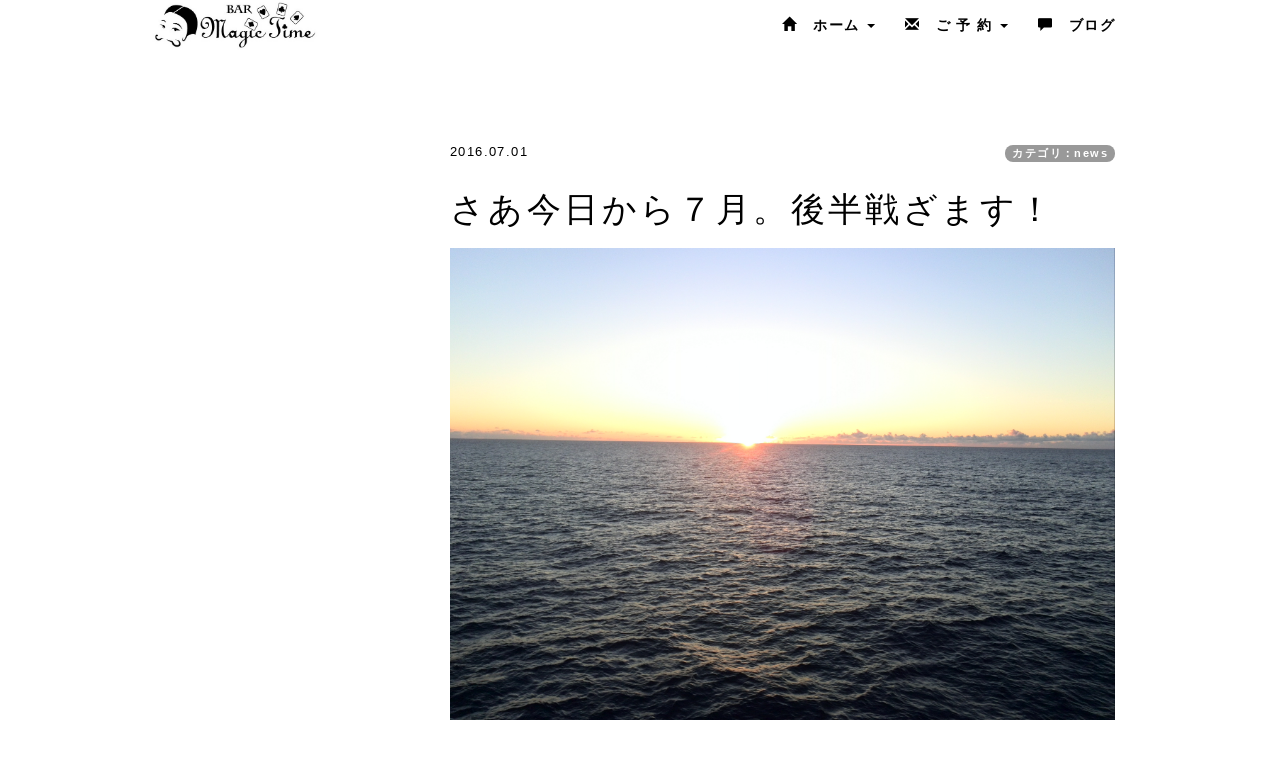

--- FILE ---
content_type: text/html; charset=UTF-8
request_url: https://bar-magictime.com/index.php?QBlog-20160701-1&mode=archives&date=201607
body_size: 5672
content:
<!DOCTYPE html>
<html lang="ja">
<head>
    <meta charset="UTF-8">
    <meta http-equiv="X-UA-Compatible" content="IE=edge">
    <meta name="viewport" content="width=device-width, initial-scale=1">
    <title>さあ今日から７月。後半戦ざます！ - It's Magic Time! - BAR Magic Time  ムッシュピエールのマジックバー</title>
    <meta name="keywords" content="マジックバー,マジシャン派遣,マジックショー,大阪" />
    <meta name="description" content="大阪・北新地の「BAR Magic Time（バーマジックタイム）」は、20代・30代の男女にぴったりのおしゃれなマジックバー！ムッシュ・ピエールが目の前で披露する驚きと笑いに満ちたマジックショーは、大変クオリティが高くデートや友達同士の夜を特別なものに変えます。フリードリンク付きで5,000円（事前予約）から楽しめる手軽さも嬉しいポイント。アクセス便利な立地で、仕事帰りや週末に、非日常の魔法を楽しむのに最適。カジュアルに盛り上がりたい人も、雰囲気を楽しみたい人も、最高の思い出が待っています！" />
    <link rel="alternate" type="application/rss+xml" title="RSS" href="https://bar-magictime.com/index.php?cmd=rss&qblog_rss=1" />
        <link rel="stylesheet" href="skin/bootstrap/css/bootstrap.min.css" /><link rel="stylesheet" href="skin/hokukenstyle/print.css" media="print">
<link rel="stylesheet" media="screen" href="skin/hokukenstyle/haik_ikk/main.css?1764130097">
<link rel="shortcut icon" href="favicon.ico"  type="image/x-icon" />    <script type="text/javascript" src="js/jquery.js"></script><script type="text/javascript" src="skin/bootstrap/js/bootstrap.min.js"></script><script type="text/javascript" src="js/jquery.cookie.js"></script>            <script>
if (typeof QHM === "undefined") QHM = {};
QHM = {"window_open":true,"exclude_host_name_regex":"","default_target":"_blank"};
</script><style>

/*


	Base custom styling


*/

body{
      background-color: #ffffff;
  }
.navbar-default{
      background-color: #ffffff;
  }

body, h1, h2, h3, h4, h5, h6 {
	font-family: "ヒラギノ丸ゴ ProN","Hiragino Maru Gothic ProN", "メイリオ","Meiryo",sans-serif;
}

/*


	Navigation custom styling


*/
	.navbar-brand img{
		height: 50px;
	}

	.navbar-brand {
		padding: 0;
	}

.navbar-toggle {
	border-radius: 0;
}

/*


    Eyecatch custom styling


*/

.haik-eyecatch-top > .qhm-eyecatch > .qhm-section > div > .container-fluid,
.haik-eyecatch-main > .qhm-eyecatch > .qhm-section > div > .container-fluid {
  display: inline-block;
  width: auto;
  max-width: none;
  padding: 30px;
  background-color: rgba(255, 255, 255, 0.5);
}


</style>
<meta name="GENERATOR" content="Quick Homepage Maker; version=7.6.4; haik=true" />
<link rel="canonical" href="https://bar-magictime.com/index.php?QBlog-20160701-1">
<link rel="stylesheet" href="plugin/qblog/qblog.css" /><link rel="contents" href="https://bar-magictime.com/index.php?QBlog" />
<style type="text/css">
.qhm_plugin_social_buttons {
	margin: 3px 0;
}
</style>
<script type="text/javascript" src="./js/jquery.socialbutton-1.9.1.js"></script>
<script type="text/javascript">
$(function(){
	$("div.qhm_plugin_social_button").each(function(){
		var $$ = $(this), service = $$.attr("data-sb-service"), option = {}, attrs = this.attributes;
		var cnt = 0, attr, opt_name;

		while (1)
		{
			attr = attrs.item(cnt);
			cnt++;
			if (attr == null) break;
			if (attr.name == "data-sb-service") continue;

			if (/^data-sb-(.+)$/.test(attr.name))
			{
				opt_name = attr.name.match(/^data-sb-(.+)$/)[1];
				option[opt_name] = /^false$/.test(attr.value) ? false: attr.value;
			}
		}

		$$.socialbutton(service, option);
	});
});
</script>
<script defer src="https://use.fontawesome.com/releases/v5.15.4/js/all.js"></script>
<script defer src="https://use.fontawesome.com/releases/v5.15.4/js/v4-shims.js"></script>
<script src="js/qhm.min.js"></script><style>
.qhm-bs-nav .list2 {
  position: absolute;
  width: 1px;
  height: 1px;
  margin: -1px;
  padding: 0;
  overflow: hidden;
  clip: rect(0,0,0,0);
  border: 0;
}
</style>
<script type="text/javascript">
$(function(){
  $(".list-group > .list-group-item").find(".list-group-item").removeClass("list-group-item");
  $("#menubar .list-group .list-group-item a").each(function(){
    var url = $(this).attr("href");
    if (url == "https://bar-magictime.com/index.php\?QBlog-20160701-1") {
      $(this).parent().addClass("active");
    }
  });
});
</script>
<script>
if (typeof QHM === "undefined") QHM = {};
QHM.keepRatio = function(){
	function keepRatio(el) {
		var $img = $(this);
		if ( ! $img.is("[width]") || $img.hasClass("qhm-plugin-show-size-given")) return;

		$img.css({
			width:  $img.attr("width"),
			height: "auto"
		});
	}
	$(".qhm-plugin-show-keep-ratio").each(keepRatio);
}
$(document).on("ready", QHM.keepRatio);
</script><script>
  (function(i,s,o,g,r,a,m){i['GoogleAnalyticsObject']=r;i[r]=i[r]||function(){
  (i[r].q=i[r].q||[]).push(arguments)},i[r].l=1*new Date();a=s.createElement(o),
  m=s.getElementsByTagName(o)[0];a.async=1;a.src=g;m.parentNode.insertBefore(a,m)
  })(window,document,'script','//www.google-analytics.com/analytics.js','ga');

  ga('create', 'UA-120661151-1', 'auto');
  ga('send', 'pageview');

</script>
</head>
<body>
        <!-- ◆ Navbar ◆ ======================================================= -->
    <nav id="navigator" class="navbar-default" role="navigation">
      <div class="container">
        <div class="navbar-header">
          <button type="button" class="navbar-toggle" data-toggle="collapse" data-target="#bs-example-navbar-collapse-1">
              <span class="sr-only">Toggle navigation</span>
              <span class="icon-bar"></span>
              <span class="icon-bar"></span>
              <span class="icon-bar"></span>
          </button>
          <a class="navbar-brand" href="https://bar-magictime.com">
                          <img src="cache/custom_skin.haik_ikk.logo_img.1630986972.jpg">
                      </a>
        </div>
        <div class="collapse navbar-collapse" id="bs-example-navbar-collapse-1">
          
<!-- SITENAVIGATOR CONTENTS START -->
<ul class="qhm-bs-nav nav navbar-nav navbar-right" ><li><i class="glyphicon glyphicon-home" aria-hidden="true"></i>　ホーム
<ul class="list2" ><li><a href="https://www.bar-magictime.com/index.php?FrontPage#l667ecd4">営業時間・料金</a></li>
<li><a href="https://www.bar-magictime.com/index.php#l667ecd7">アクセス</a></li>
<li><a href="https://www.bar-magictime.com/index.php?QBlog-20210501-1&amp;mode=category&amp;catname=%E3%81%8A%E5%BA%97%E3%81%AE%E6%A5%BD%E3%81%97%E3%81%BF%E6%96%B9">サプライズ</a></li></ul></li>
<li><i class="glyphicon glyphicon-envelope" aria-hidden="true"></i>　ご 予 約
<ul class="list2" ><li><a href="https://bar-magictime.com/index.php?reserve" title="reserve"><i class="glyphicon glyphicon-envelope" aria-hidden="true"></i>　ご 予 約</a></li>
<li><a href="https://bar-magictime.com/index.php?%E5%87%BA%E6%BC%94%E4%BE%9D%E9%A0%BC" title="出演依頼"><i class="glyphicon glyphicon-user" aria-hidden="true"></i>　出演依頼</a></li></ul></li>
<li><a href="https://bar-magictime.com/index.php?QBlog" title="QBlog"><i class="glyphicon glyphicon-comment" aria-hidden="true"></i>　ブログ</a></li></ul>


<!-- SITENAVIGATOR CONTENTS END -->
        </div>
      </div>
    </nav>
    <!-- ◆ Content ◆ ========================================================= -->
    <header class="haik-eyecatch-main" role="banner">
          </header>
    <div class="container">
      <div class="row">
        <div class="col-sm-9 col-sm-push-3">
          <div class="haik-container haik-article" role="main">
            
<!-- BODYCONTENTS START -->

<style type="text/css">
#content h2.title{display:none;}
</style>

<div class="title">
<span class="qblog_post_date">2016.07.01</span>

<a href="https://bar-magictime.com/index.php?QBlog&amp;mode=category&amp;catname=news" class="qblog_category badge">カテゴリ：news</a>
</div>
<h2>さあ今日から７月。後半戦ざます！</h2>

<p><img src="swfu/d/KIMG0041.JPG" alt="船から撮った日の出" title="船から撮った日の出"    class=""></p>
<p>暑くなりました。夏ざますよ。夏。</p>
<p>窓を開け放ってお仕事してるざます。（マジックを演じる以外にも仕事はあるのざます。）</p>
<p>今年はお店でステージマジックを披露しご覧いただくことを目標にしてましたが</p>
<p>後半は何を目標にしましょうかね。。。</p>
<p>しばらくはこのトレビあんな Medium を 使えるように</p>
<p>がんばってみるざます。</p>
<p>トレビあ～ん！</p>

<div class="qhm_plugin_social_buttons">
<div class="qhm_plugin_social_button" data-sb-service="facebook_like" data-sb-url="https://bar-magictime.com/index.php?QBlog-20160701-1" data-sb-show_faces="false" data-sb-layout="button_count" data-sb-width="100" style="margin-right:3px;float:right;"></div><div class="qhm_plugin_social_button" data-sb-service="twitter" data-sb-url="https://bar-magictime.com/index.php?go=HwWDca" data-sb-button="none" style="margin-right:3px;float:right;"></div>
	<div style="clear:both;"></div>
</div>

<ul class="pager"></ul>


<!-- BODYCONTENTS END -->
          </div>
        </div>
        <div class="col-sm-3 col-sm-pull-9">
          <div class="haik-article-menu" role="complementary">
            <!-- ■BEGIN id:menubar -->
<div id="menubar" class="bar">

<!-- MENUBAR CONTENTS START -->


<!-- MENUBAR CONTENTS END -->

</div>
<!-- □END id:menubar -->          </div>
        </div>
      </div>
    </div>
    <!-- summary start -->







<!-- summary end -->    <!-- ◆ Footer ◆ ========================================================== -->
    <footer class="haik-footer" role="contentinfo">
      <div class="container">
        
<!-- SITENAVIGATOR2 CONTENTS START -->
<div class="row"><div class="col-sm-3 " style=""><p><a class="btn btn-default" href="https://bar-magictime.com/index.php?reserve">ご予約は　こちら</a><br />
<a class="btn btn-default" href="https://bar-magictime.com/index.php?%E5%87%BA%E6%BC%94%E4%BE%9D%E9%A0%BC">出演　の　ご依頼</a></p>
<div id="plugin_only_mobile_1" class="plugin-only-mobile visible-xs visible-xs-block">
  <p>当日のご予約はお電話で<br />
<a href="tel:0663432767" class=""><span style="color:#1700db;background-color:inherit;"  class="qhm-deco"><i class="glyphicon glyphicon-earphone" aria-hidden="true"></i>06-6343-2767</span></a></p>

</div>
</div><div class="col-sm-3 " style=""><p><a href="https://www.bar-magictime.com/index.php?reserve#b8361c93"><span style="color:#1700db;"  class="qhm-deco">お問い合わせ</span></a><br />
<a href="https://bar-magictime.com/index.php?FrontPage" title="FrontPage"><span style="color:#1700db;"  class="qhm-deco">営業時間・料金・アクセス</span></a><br />
<a href="https://www.bar-magictime.com/index.php?QBlog-20210905-2"><span style="color:#1700db;"  class="qhm-deco">ＦＡＱ（よくある質問）</span></a><br />
<a href="https://www.bar-magictime.com/index.php?QBlog&amp;mode=category&amp;catname=%E3%81%8A%E5%BA%97%E3%81%AB%E3%81%A4%E3%81%84%E3%81%A6"><span style="color:#1700db;"  class="qhm-deco">お店について</span></a></p>
</div><div class="col-sm-3 " style=""><p><a href="https://www.bar-magictime.com/index.php?QBlog&amp;mode=category&amp;catname=news"><span style="color:#1700db;"  class="qhm-deco">最新ニュース</span></a><br />
<a href="https://www.bar-magictime.com/index.php?QBlog-20210501-1&amp;mode=category&amp;catname=%E3%81%8A%E5%BA%97%E3%81%AE%E6%A5%BD%E3%81%97%E3%81%BF%E6%96%B9"><span style="color:#1700db;"  class="qhm-deco">サプライズ</span></a><br />
<a href="https://bar-magictime.com/index.php?%E5%87%BA%E6%BC%94%E4%BE%9D%E9%A0%BC" title="出演依頼"><span style="color:#1700db;"  class="qhm-deco">出演依頼</span></a><br />
<a href="https://www.bar-magictime.com/index.php?QBlog-20200510-1"><span style="color:#1700db;"  class="qhm-deco">お子様の 入店</span></a></p>
</div><div class="col-sm-3 " style=""><p><a href="https://www.bar-magictime.com/index.php?QBlog-20200507-1"><span style="color:#1700db;"  class="qhm-deco">貸　　切　</span></a><br />
<a href="https://bar-magictime.com/index.php?%E3%83%9F%E3%83%8B%E3%82%B9%E3%83%86%E3%83%BC%E3%82%B8" title="ミニステージ"><span style="color:#1700db;"  class="qhm-deco">ステージショー</span></a><br />
<a href="https://bar-magictime.com/index.php?privacy-policy" title="privacy-policy">プライバシー・ポリシー</a><br />
<a href="https://bar-magictime.com/index.php?%E3%83%96%E3%83%AD%E3%82%B0%E3%82%A2%E3%83%BC%E3%82%AB%E3%82%A4%E3%83%96" title="ブログアーカイブ">ブログアーカイブ</a></p>
</div></div>
<div class="row"><div class="col-sm-4 " style=""><p><a href="https://instagram.com/m.pierr"><img src="swfu/d/insta.png" alt="insta.png" title="insta.png" width="60" height="60"    class=" qhm-plugin-show-keep-ratio"></a><a href="https://facebook.com/magician.pierr"><img src="swfu/d/ced66ecfc53814d71f8774789b55cc76.png" alt="ced66ecfc53814d71f8774789b55cc76.png" title="ced66ecfc53814d71f8774789b55cc76.png" width="60" height="60"    class=" qhm-plugin-show-keep-ratio"></a><a href="https://twitter.com/magictimepierr"><img src="swfu/d/my_0724twitter05.jpg" alt="my_0724twitter05.jpg" title="my_0724twitter05.jpg" width="60" height="60"    class=" qhm-plugin-show-keep-ratio"></a>　　　</p>
</div><div class="col-sm-8 " style=""><p><span style="font-size:small;color:#1700db;"  class="qhm-deco">当Web site上のすべての写真と動画の無断転用転載を禁じます。</span><br />
<span style="color:#1700db">© 2012　BAR Magic Time</span><br />
<span style="color:#1700db"><span style="font-size:12px;display:inline;line-height:130%;text-indent:0px">a:2639 t:2 y:2</span></span></p>
</div></div>

<!-- SITENAVIGATOR2 CONTENTS END -->
      </div>
    </footer>
    <!-- ■　アクセスタグ■ ============================================== -->
    <!-- Global site tag (gtag.js) - Google Analytics -->
<script async src="https://www.googletagmanager.com/gtag/js?id=UA-120661151-1"></script>
<script>
  window.dataLayer = window.dataLayer || [];
  function gtag(){dataLayer.push(arguments);}
  gtag('js', new Date());

  gtag('config', 'UA-120661151-1');
</script>
    
<script>
$(function(){



  $(".qhm-bs-nav ul.list2").each(function(){
    var $ul = $(this);
    var $li = $ul.parent();

    $ul.removeClass("list2").addClass("dropdown-menu");

    if ($li.children("a").length) {
      $li.children("a").addClass("dropdown-toggle").attr("data-toggle", "dropdown").append("<b class=\"caret\"></b>");
    }
    else {
      $("body").append($ul);
      var $child = $li.contents();

      $li.prepend("<a href=\"#\"></a>").children("a").append($child).addClass("dropdown-toggle").attr("data-toggle", "dropdown").append("<b class=\"caret\"></b>");
      $li.append($ul);
    }
  });

});
</script>
<script>
$("#body, [role=main]").fitVids({ignore:""});
</script></body>
</html>


--- FILE ---
content_type: text/plain
request_url: https://www.google-analytics.com/j/collect?v=1&_v=j102&a=1455368452&t=pageview&_s=1&dl=https%3A%2F%2Fbar-magictime.com%2Findex.php%3FQBlog-20160701-1%26mode%3Darchives%26date%3D201607&ul=en-us%40posix&dt=%E3%81%95%E3%81%82%E4%BB%8A%E6%97%A5%E3%81%8B%E3%82%89%EF%BC%97%E6%9C%88%E3%80%82%E5%BE%8C%E5%8D%8A%E6%88%A6%E3%81%96%E3%81%BE%E3%81%99%EF%BC%81%20-%20It%27s%20Magic%20Time!%20-%20BAR%20Magic%20Time%20%E3%83%A0%E3%83%83%E3%82%B7%E3%83%A5%E3%83%94%E3%82%A8%E3%83%BC%E3%83%AB%E3%81%AE%E3%83%9E%E3%82%B8%E3%83%83%E3%82%AF%E3%83%90%E3%83%BC&sr=1280x720&vp=1280x720&_u=IEBAAEABAAAAACAAI~&jid=56378870&gjid=1918700367&cid=1953459721.1769167315&tid=UA-120661151-1&_gid=545821514.1769167315&_r=1&_slc=1&z=683613645
body_size: -451
content:
2,cG-3698ENS41F